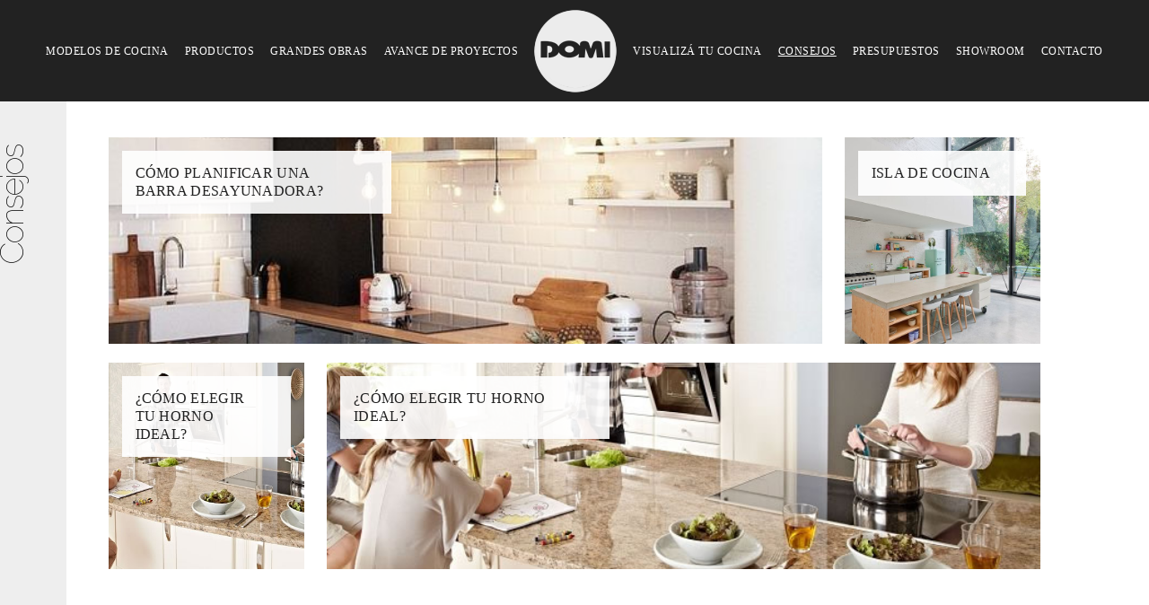

--- FILE ---
content_type: text/html; charset=UTF-8
request_url: http://domicocinas.com.ar/consejos/
body_size: 2395
content:
<!DOCTYPE html>
<html>
    <head>
        <title>Domi Cocinas  | Consejos</title>

        <meta charset="utf-8" />
        <meta name="viewport" content="width=device-width, initial-scale=1, user-scalable=no">

        <link rel="shortcut icon" type="image/jpeg" href="https://www.domicocinas.com.ar/uploads/logo.jpg"/>
        <meta property="og:image" content="http://domicocinas.com.ar/uploads/logo.jpg"/>
        <link rel="image_src" href="http://domicocinas.com.ar/uploads/logo.jpg" />
        <meta name="title" content="Domi Cocinas - Consejos" />
        <meta property="og:title" content="Domi Cocinas - Consejos" />
        <meta name="description" content="" />
        <meta property="og:description" content="" />
        <meta name="keywords" content="">

        <meta name="googlebot" content="all" />
        <meta name="distribution" content="Global"/>
        <meta name="classification" content="all" />
        <meta name="robots" content="INDEX, FOLLOW" />
        <meta http-equiv="pragma" content="no-cache" />
        <meta http-equiv="cache-control" content="no-cache" />
        <meta http-equiv="expires" content="Fri, 13 Jul 2001 00:00:01 GMT" />
        <meta name="language" content="es-AR" />
        <meta name="country" content="ARG" />

        <!-- CSS -->
        <link href="/styles/css/style.css" rel="stylesheet" />
        <link href="/styles/css/style_mobile.css" rel="stylesheet" media="all and (max-width: 1275px)">
        <link href="/styles/css/jquery.slider.css" rel="stylesheet" />
        <link href="/styles/css/jquery.magnific.css" rel="stylesheet" />
        <link href="/styles/css/jquery.lightbox.css" rel="stylesheet" />
        <link href="/styles/css/custom-fonts.css" rel="stylesheet" />

        <!-- JS -->
        <script src="https://code.jquery.com/jquery-1.8.2.min.js" type="text/javascript"></script>
        <script src="/scripts/libs/jquery.modernizr.custom.js" type="text/javascript"></script>
        <script src="/scripts/global.js" type="text/javascript"></script>
        <script src="/scripts/libs/jquery.ba-cond.min.js" type="text/javascript"></script>
        <script src="/scripts/libs/jquery.slitslider.js" type="text/javascript"></script>
        <script src="/scripts/libs/jquery.magnific.js" type="text/javascript"></script>
        <!--[if lt IE 9]><script async src="https://css3-mediaqueries-js.googlecode.com/svn/trunk/css3-mediaqueries.js"></script><![endif]-->

        <!-- FONTS -->
        <link href='https://fonts.googleapis.com/css?family=Open+Sans:300,400,600' rel='stylesheet' type='text/css'>
        <link href='https://fonts.googleapis.com/css?family=Montserrat:400,700' rel='stylesheet' type='text/css'>
        <link href='https://fonts.googleapis.com/css?family=Raleway:100,300,400' rel='stylesheet' type='text/css'>
        <link href='https://fonts.googleapis.com/css?family=Nunito:300,400,700' rel='stylesheet' type='text/css'>
        <link href='https://fonts.googleapis.com/css?family=Source+Sans+Pro:400,200,600,300' rel='stylesheet' type='text/css'>
        <!--<link href='https://allfont.net/allfont.css?fonts=montserrat-light' rel='stylesheet' type='text/css'>-->
        <link rel="stylesheet" href="https://maxcdn.bootstrapcdn.com/font-awesome/4.2.0/css/font-awesome.min.css" type="text/css">
    </head>
    <body class=" ">
        <header>
    <div class="inner ancho">
        <div class="header_mobile mobile">
            <a href="/" class="logo_mobile">Domi Cocinas</a>
            <a href="#" class="menu_mobile"><img src="/styles/img/iconos/menu.png" /></a>
            <div class="clear"></div>
        </div>

        <nav>
            <ul>
                <li class=""><a href="/modelos-de-cocina/">Modelos de Cocina</a></li>
                <li class=""><a href="/productos/">Productos</a></li>
                <li class=""><a href="/grandes-obras/">Grandes Obras</a></li>
                <li class=""><a href="/avance-de-proyectos/">Avance de Proyectos</a></li>
                <li class="logo">
                    <a href="/">Domi Cocinas</a>
                </li>
                <li class=""><a href="/visualiza-tu-cocina/">Visualizá tu Cocina</a></li>
                <li class="seleccionado"><a href="/consejos/">Consejos</a></li>
                <li class=""><a href="/presupuestos/">Presupuestos</a></li>
                <li class=""><a href="/showroom/">Showroom</a></li>
                <li class=""><a href="/contacto/">Contacto</a></li>
            </ul>
        </nav>
    </div>
</header>

<section class="titulo inner ancho">
    <div class="fondo_titulo"></div>
    <div class="titulo_container">
        <h1>Consejos</h1>
    </div>
</section>


        <section class="seccion consejosppal">
    <section class="inner">
        <section class="grilla dinamico">
                            <article class="titulo_pequeno titulo_mini_pequeno">
                  <a href="/consejos/id/1">
                    <div class="imagen" style="background-image: url('/uploads/consejos/1_1.jpg')">
                      <h2><span>Cómo planificar una barra desayunadora?</span></h2>
                      <div class="hover">
                         <p>Uno de los sectores de la cocina más añorado por nuestros clientes es el de la barra desayunadora. A la hora de planear tenemos que tener en cuenta:<br />
<br />
Cantidad de comensales. Cuantas sillas/ banquetas tenemos que considerar?<br />...</p>
                      </div>
                      </div>
                  </a>
                </article>
                            <article class="titulo_pequeno titulo_mini_pequeno">
                  <a href="/consejos/id/2">
                    <div class="imagen" style="background-image: url('/uploads/consejos/2_1.jpg')">
                      <h2><span>ISLA de cocina </span></h2>
                      <div class="hover">
                         <p>Una Isla en la cocina puede sumar superficie de mesada, guardado, lugar para sentarse y otras funcionalidades a su espacio. Las hay de distintos estilos y corresponde planificarla acorde a las necesidades especificas de cada hogar. <br />
<br />...</p>
                      </div>
                      </div>
                  </a>
                </article>
                            <article class="titulo_pequeno titulo_mini_pequeno">
                  <a href="/consejos/id/3">
                    <div class="imagen" style="background-image: url('/uploads/consejos/3_1.jpg')">
                      <h2><span>¿Cómo elegir tu horno ideal?</span></h2>
                      <div class="hover">
                         <p>Frentes en terminación laqueado alto brillo en todas sus caras, apertura sin manijas mediante perfiles horizontales enchapados en madera. Interiores en melamina blanca sobre MDF 18mm. Correderas con sistema de freno y puertas con amortiguadores....</p>
                      </div>
                      </div>
                  </a>
                </article>
                            <article class="titulo_pequeno titulo_mini_pequeno">
                  <a href="/consejos/id/4">
                    <div class="imagen" style="background-image: url('/uploads/consejos/4_1.jpg')">
                      <h2><span>¿Cómo elegir tu horno ideal?</span></h2>
                      <div class="hover">
                         <p>Frentes en terminación laqueado alto brillo en todas sus caras, apertura sin manijas mediante perfiles horizontales enchapados en madera. Interiores en melamina blanca sobre MDF 18mm. Correderas con sistema de freno y puertas con amortiguadores....</p>
                      </div>
                      </div>
                  </a>
                </article>
                    </section>
    </section>
</section>


        <footer >
    <div class="inner ancho">
        <section class="buscador">
            <form action="/productos/buscar/" class="buscador_productos" method="GET">
                <input type="text" />
            </form>
        </section>

        <section class="redes_sociales">
                            <a href="https://www.facebook.com/domicocinas/" target="_blank"><span class="fa fa-facebook"></span></a>
                            <a href="https://es.pinterest.com/domicocinas/" target="_blank"><span class="fa fa-pinterest"></span></a>
                            <a href="https://twitter.com/domicocinas?lang=es" target="_blank"><span class="fa fa-twitter"></span></a>
                            <a href="https://www.instagram.com/domicocinas/" target="_blank"><span class="fa fa-instagram"></span></a>
                    </section>

        <section class="contacto_datos">
            <p>
                Jose Antonio Cabrera 5802, CABA, Argentina.<br />
                4785-6641 / 4788-5852 / Whatsapp 11 2157 2485  - <a href="mailto:info@domicocinas.com.ar">info@domicocinas.com.ar</a>
            </p>
        </section>
    </div>
</footer>


        <script src="/scripts/libs/jquery.lightbox.js" type="text/javascript"></script>
        <script type="text/javascript" src="//s7.addthis.com/js/300/addthis_widget.js#pubid=ra-56cf75abf804ba58"></script>
    </body>
</html>


--- FILE ---
content_type: text/css
request_url: http://domicocinas.com.ar/styles/css/style.css
body_size: 4584
content:
::selection {
  background: rgba(34, 34, 34, 0.5);
  color: #fff;
}

*:focus {
  outline: none;
}

* {
  -webkit-box-sizing: border-box;
  -moz-box-sizing: border-box;
  box-sizing: border-box;
  margin: 0;
  padding: 0;
  list-style: none;
  outline: none;
  border: 0;
}

.center {
  text-align: center !important;
}

.tleft {
  text-align: left !important;
}

.tright {
  text-align: right;
}

.right {
  float: right;
}

.left {
  float: left;
}

.clear {
  clear: both;
}

.hide {
  display: none;
}

.light {
  font-weight: 300;
}

a {
  text-decoration: none;
  color: #000;
}
a:hover {
  text-decoration: underline;
}

input,
textarea {
  font-family: 'Myriad Pro';
}

div.columna21,
div.columna22 {
  width: 50%;
  float: left;
  padding-right: 35px;
}

div.columna22 {
  padding-right: 0px;
  padding-left: 35px;
}

div.columna43,
div.columna44 {
  width: 66%;
  float: left;
  padding-right: 20px;
}

div.columna44 {
  width: 33%;
  padding-right: 0px;
  padding-left: 20px;
}

.inner {
  width: 1160px;
  max-width: 100%;
  margin: 0 auto;
}
.inner.ancho {
  width: 1330px;
}
.inner.pequeno {
  width: 900px;
}
.inner.pequeno2 {
  width: 1000px;
}
.inner.padding {
  padding: 0 60px;
}

body {
  width: 100%;
  font-family: 'Montserrat';
  color: #1F1F1F;
  background: #fff;
  font-size: 14px;
}
body.inicio {
  background: #eee;
}
body.sin_titulo section.titulo {
  display: none;
}

header {
  background: #222;
  position: fixed;
  z-index: 99999;
  left: 0;
  right: 0;
}
header .header_mobile {
  display: none;
}
header nav {
  padding: 10px 0;
}
header nav ul {
  line-height: 92px;
  text-align: center;
}
header nav ul li {
  display: inline-block;
  padding: 0 7px;
  font-size: 12px;
  letter-spacing: 0.5px;
  font-family: 'Montserrat Light';
  text-transform: uppercase;
}
header nav ul li a {
  color: #fff;
}
header nav ul li.seleccionado {
  text-decoration: underline;
}
header nav ul li.logo a {
  display: block;
  width: 92px;
  height: 92px;
  background: url("/uploads/logo.jpg") no-repeat center;
  text-indent: -9999px;
}

section.titulo {
  position: relative;
  padding-top: 142px;
}
section.titulo div.fondo_titulo {
  width: 114px;
  height: 100%;
  background: #eee;
  position: fixed;
  top: 0;
  margin-left: -40px;
}
section.titulo div.titulo_container {
  position: relative;
}
section.titulo div.titulo_container h1 {
  font-size: 36px;
  font-family: 'Raleway';
  font-weight: 100;
  letter-spacing: -2.2px;
  text-transform: lowercase;
  color: #000;
  -webkit-transform: rotate(-90deg);
  -moz-transform: rotate(-90deg);
  transform: rotate(-90deg);
  text-align: right;
  transform-origin: 0 0;
  width: 500px;
  position: absolute;
  left: -8px;
  top: 520px;
}
section.titulo div.titulo_container h1::first-letter {
  text-transform: uppercase;
}

section.seccion {
  min-height: 250px;
  padding-bottom: 50px;
}
section.seccion h2 {
  position: relative;
  z-index: 1;
  font-family: 'Raleway';
  font-weight: 400;
  color: #545454;
  letter-spacing: .3px;
  font-size: 13px;
  margin-bottom: 20px;
}
section.seccion h3 {
  font-family: 'Raleway';
  font-weight: 300;
  color: #777;
  letter-spacing: -1px;
  font-size: 24px;
  margin-bottom: 20px;
}
section.seccion input[type=submit] {
  background: #222;
  color: #ddd;
  border: 0;
  outline: 0;
  padding: 15px 35px;
  letter-spacing: 1px;
  font-size: 14px;
}
section.seccion p {
  font-family: 'Myriad Pro';
  font-size: 16px;
  letter-spacing: .3px;
  line-height: 1.4em;
  color: #444;
  text-align: justify;
}
section.seccion p.intro {
  font-size: 14px;
  color: #333;
  width: 61%;
  margin: 0 auto;
}
section.seccion div.flechas {
  height: 380px;
  position: absolute;
  z-index: 0;
}
section.seccion div.flechas a {
  display: inline-block;
  width: 9px;
  height: 23px;
  background: no-repeat center;
  position: absolute;
  top: 60%;
}
section.seccion div.flechas a.anterior {
  background-image: url("/styles/img/iconos/flecha_anterior.png");
  left: 0;
}
section.seccion div.flechas a.siguiente {
  background-image: url("/styles/img/iconos/flecha_siguiente.png");
  right: 0;
}
section.seccion div.mini_flechas {
  text-align: center;
}
section.seccion div.mini_flechas a {
  display: inline-block;
  width: 9px;
  height: 23px;
  background: no-repeat center;
  margin: 10px;
}
section.seccion div.mini_flechas a.disabled {
  opacity: .3;
  pointer-events: none;
}
section.seccion div.mini_flechas a.anterior {
  background-image: url("/styles/img/iconos/flecha_anterior.png");
  left: 0;
}
section.seccion div.mini_flechas a.siguiente {
  background-image: url("/styles/img/iconos/flecha_siguiente.png");
  right: 0;
}
section.seccion div.imagen {
  -webkit-background-size: cover;
  -moz-background-size: cover;
  -o-background-size: cover;
  background-size: cover;
  background-position: center;
  position: relative;
}
section.seccion div.imagen a.ver_mas {
  width: 42px;
  height: 42px;
  position: absolute;
  right: 0;
  bottom: 0;
  background: url("/styles/img/iconos/mas.jpg");
}
section.seccion a.boton {
  display: inline-block;
  background: #000;
  border: 1px solid #000;
  color: #fff;
  font-size: 15px;
  text-transform: uppercase;
  padding: 10px 15px;
  font-weight: 400;
  letter-spacing: .5px;
  font-family: 'Raleway';
  max-width: 48%;
  margin: 0 0.5%;
  height: 55px;
  vertical-align: top;
  text-align: center;
  line-height: 35px;
}
section.seccion a.boton.blanco {
  background: #fff;
  padding: 10px 25px;
  color: #000;
}
section.seccion a.boton.doble {
  line-height: 1.15em;
}
section.seccion a.boton.full {
  margin: 0;
  width: 100%;
  max-width: 100%;
}
section.seccion div.imagen-container {
  display: inline-block;
  width: 380px;
  margin-right: 20px;
}
section.seccion div.imagen-container div.imagen {
  width: 380px;
  height: 380px;
}
section.seccion div.imagen-container div.otras_imagenes,
section.seccion div.imagen-container div.colores {
  text-align: center;
  margin-top: 15px;
}
section.seccion div.imagen-container div.otras_imagenes img,
section.seccion div.imagen-container div.otras_imagenes article,
section.seccion div.imagen-container div.colores img,
section.seccion div.imagen-container div.colores article {
  display: inline-block;
  width: 54px;
  height: 54px;
  margin: 0 3px;
}
section.seccion div.datos {
  vertical-align: top;
  display: inline-block;
  position: relative;
}
section.seccion div.datos h3 {
  font-family: 'Raleway';
  font-weight: 100;
  color: #202020;
  font-size: 36px;
  letter-spacing: -1px;
  margin-bottom: 5px;
}
section.seccion div.datos h4 {
  color: #666;
  font-size: 15px;
  font-weight: 100;
  font-family: 'Montserrat Light';
  margin-bottom: 20px;
}
section.seccion div.datos p {
  color: #555;
  font-size: 14px;
}
section.seccion div.datos div.botones {
  text-align: center;
  position: absolute;
  bottom: 0;
  left: 0;
  right: 0;
}
section.seccion aside {
  width: 310px;
  padding: 20px;
  background: #eee;
  float: right;
}
section.seccion aside h3 {
  margin-bottom: 35px;
}
section.seccion aside article {
  margin: 20px 0;
}
section.seccion aside article a {
  display: block;
}
section.seccion aside article a:hover {
  text-decoration: none;
}
section.seccion aside article div.imagen {
  height: 90px;
  width: 90px;
  margin-right: 20px;
  display: inline-block;
  vertical-align: middle;
}
section.seccion aside article h2 {
  font-size: 14px;
  color: #212121;
  margin: 0;
  vertical-align: middle;
  display: inline-block;
}
section.seccion section.grilla_simple {
  text-align: center;
  margin-bottom: 10px;
}
section.seccion section.grilla_simple article {
  width: 47%;
  display: inline-block;
  margin: 2% 1.2%;
}
section.seccion section.grilla_simple article h2 {
  font-size: 20px;
  text-align: left;
  color: #1f1f1f;
}
section.seccion section.grilla_simple article div.imagen {
  width: 270px;
  height: 160px;
  display: inline-block;
  vertical-align: top;
}
section.seccion section.grilla_simple article p {
  display: inline-block;
  vertical-align: top;
  height: 160px;
  width: 250px;
  margin-right: 13px;
  text-align: left;
  font-size: 14px;
  letter-spacing: 0.5px;
}
section.seccion section.grilla {
  text-align: center;
  margin-bottom: 10px;
}
section.seccion section.grilla.dinamico {
  text-align: left;
  padding: 0 50px;
}
section.seccion section.grilla.dinamico article {
  width: 20.6%;
}
section.seccion section.grilla.dinamico article:nth-child(4n), section.seccion section.grilla.dinamico article:nth-child(4n+1) {
  width: 75%;
}
section.seccion section.grilla.dinamico article div.imagen {
  height: 230px;
}
section.seccion section.grilla.dinamico article div.imagen h2 {
  width: 125px;
}
section.seccion section.grilla.hover_titulo article div.imagen:hover h2 {
  background: rgba(255, 255, 255, 0.7);
  left: 0;
  right: 0;
  top: 0;
  bottom: 0;
  padding: 30px;
  padding-right: 60px;
  width: auto;
}
section.seccion section.grilla article {
  vertical-align: top;
  display: inline-block;
  margin: 1% 1%;
  color: #333;
  text-align: center;
}
section.seccion section.grilla article.titulo_centrado div.imagen h2 {
  top: 60px;
  bottom: 60px;
  left: 180px;
  right: 180px;
  text-align: center;
  padding: 0 !important;
  line-height: 110px;
  font-size: 16px;
  letter-spacing: 1px;
  display: flex;
  justify-content: center;
}
section.seccion section.grilla article.titulo_centrado div.imagen h2 span {
  text-align: center;
  align-self: center;
}
section.seccion section.grilla article.titulo_texto_centrado div.imagen h2 {
  text-align: center;
  display: flex;
  justify-content: center;
  padding-right: 15px !important;
}
section.seccion section.grilla article.titulo_texto_centrado div.imagen h2 span {
  text-align: center;
  align-self: center;
}
section.seccion section.grilla article.titulo_pequeno div.imagen h2 {
  word-break: break-all;
  right: 45%;
  bottom: 100px;
  font-size: 16px;
  padding-right: 40px;
  line-height: 1.3em;
}
section.seccion section.grilla article.titulo_mini_pequeno div.imagen h2 {
  word-break: normal;
  right: 70%;
}
section.seccion section.grilla article.columna12 {
  width: 475px;
}
section.seccion section.grilla article.columna12 div.imagen {
  height: 230px;
}
section.seccion section.grilla article.columna13 {
  width: 310px;
}
section.seccion section.grilla article.columna13 div.imagen {
  height: 310px;
}
section.seccion section.grilla article.columna14 {
  width: 230px;
}
section.seccion section.grilla article.columna14 div.imagen {
  height: 230px;
}
section.seccion section.grilla article a {
  display: block;
}
section.seccion section.grilla article a:hover {
  text-decoration: none;
}
section.seccion section.grilla article div.imagen {
  width: 100%;
  height: 310px;
  position: relative;
}
section.seccion section.grilla article div.imagen div.hover {
  position: absolute;
  z-index: 3;
  top: 0;
  left: 0;
  right: 0;
  bottom: 0;
  opacity: 0;
  background: #fff;
  -moz-transition: all 0.5s ease-in-out;
  -o-transition: all 0.5s ease-in-out;
  -webkit-transition: all 0.5s ease-in-out;
  -ms-transition: all 0.5s ease-in-out;
  transition: all 0.5s ease-in-out;
  font-size: 52px;
  color: #202020;
  font-family: 'Myriad Pro';
  line-height: 220px;
}
section.seccion section.grilla article div.imagen div.hover:hover {
  opacity: .85;
}
section.seccion section.grilla article div.imagen h2 {
  position: absolute;
  left: 15px;
  top: 15px;
  right: 15px;
  bottom: 100px;
  font-size: 22px;
  color: #202020;
  text-transform: uppercase;
  line-height: 1.5em;
  font-family: 'Montserrat Light';
  font-weight: 100;
  text-align: left;
  padding: 15px;
  padding-right: 45px;
  margin: 0;
  background: rgba(255, 255, 255, 0.9);
  -moz-transition: all 0.5s ease-in-out;
  -o-transition: all 0.5s ease-in-out;
  -webkit-transition: all 0.5s ease-in-out;
  -ms-transition: all 0.5s ease-in-out;
  transition: all 0.5s ease-in-out;
}

section.principal {
  padding-top: 112px !important;
  padding-bottom: 160px !important;
}
section.principal div#slider {
  position: relative;
  overflow: hidden;
  height: 700px;
}
section.principal div#slider .nav-dots span {
  width: 14px;
  height: 14px;
  margin: 0 10px;
  background: rgba(238, 238, 238, 0.7);
}
section.principal div#slider .nav-dots span.nav-dot-current {
  background: #eee;
}
section.principal section.grilla {
  margin-top: 130px;
}
section.principal section.tips {
  margin-top: 150px;
}
section.principal section.tips article {
  display: inline-block;
  vertical-align: top;
  width: 310px;
  margin: 3% 1%;
}
section.principal section.tips article img {
  vertical-align: middle;
  width: 75px;
  height: 75px;
  margin-right: 40px;
}
section.principal section.tips article p {
  text-align: left;
  vertical-align: middle;
  display: inline-block;
  width: 155px;
}
section.principal div.linea {
  width: 415px;
  height: 1px;
  background: #999;
  margin: 20px auto;
}
section.principal section.formularios {
  margin-top: 50px;
}
section.principal section.formularios p {
  width: 80%;
}
section.principal section.formularios input[type=text],
section.principal section.formularios input[type=email] {
  border: 1px solid #111;
  outline: 0;
  width: 49%;
  padding: 13px 15px;
  letter-spacing: 0.5px;
  margin-right: 1.1%;
  margin-top: 5px;
}
section.principal section.formularios input[type=text].last,
section.principal section.formularios input[type=email].last {
  margin-right: 0;
}
section.principal section.formularios input[type=email] {
  width: 100%;
  margin-right: 0;
}
section.principal section.formularios input[type=submit] {
  margin-top: 15px;
  text-transform: uppercase;
}

section.modelos_de_cocina div.imagen-container {
  width: 870px !important;
}

section.modelos_de_cocina div.imagen-container div.imagen {
  width: 870px !important;
  height: 370px;
  position: relative;
}
section.modelos_de_cocina div.imagen-container div.imagen a.punto {
  display: block;
  position: absolute;
  width: 300px;
}
section.modelos_de_cocina div.imagen-container div.imagen a.punto div.imagen {
  -moz-transition: all 0.2s ease-in-out;
  -o-transition: all 0.2s ease-in-out;
  -webkit-transition: all 0.2s ease-in-out;
  -ms-transition: all 0.2s ease-in-out;
  transition: all 0.2s ease-in-out;
  opacity: 0;
  z-index: -1;
  position: absolute;
  margin-left: 15px;
  margin-top: 15px;
  width: 200px !important;
  height: 200px;
  border: 1px solid #ddd;
}
section.modelos_de_cocina div.imagen-container div.imagen a.punto div.circulo {
  -moz-transition: all 0.2s ease-in-out;
  -o-transition: all 0.2s ease-in-out;
  -webkit-transition: all 0.2s ease-in-out;
  -ms-transition: all 0.2s ease-in-out;
  transition: all 0.2s ease-in-out;
  background: #fff;
  border: 2px solid #000;
  width: 11px;
  height: 11px;
  cursor: pointer;
  -moz-border-radius: 100%;
  -webkit-border-radius: 100%;
  border-radius: 100%;
  z-index: 2;
  position: relative;
}
section.modelos_de_cocina div.imagen-container div.imagen a.punto div.circulo:hover {
  -webkit-transform: scale(1.2);
  -moz-transform: scale(1.2);
  transform: scale(1.2);
}
section.modelos_de_cocina div.imagen-container div.imagen a.punto div.circulo:hover + div.imagen {
  opacity: 1;
  z-index: 5;
}
section.modelos_de_cocina div.datos {
  width: 260px;
  height: 370px;
}
section.modelos_de_cocina section.productos {
  background: #eee;
  margin-top: 20px;
}
section.modelos_de_cocina section.productos article {
  width: 260px;
  display: inline-block;
  vertical-align: top;
  margin: 10px;
}
section.modelos_de_cocina section.productos article a {
  display: block;
}
section.modelos_de_cocina section.productos article a:hover {
  text-decoration: none;
}
section.modelos_de_cocina section.productos article div.imagen {
  height: 120px;
  width: 120px;
  margin-right: 20px;
  display: inline-block;
  vertical-align: middle;
}
section.modelos_de_cocina section.productos article h2 {
  font-size: 14px;
  width: 110px;
  color: #212121;
  margin: 0;
  vertical-align: middle;
  display: inline-block;
}

section.presupuestos section.pasos {
  margin-top: 50px;
  text-align: center;
}
section.presupuestos section.pasos article {
  display: inline-block;
  vertical-align: top;
  width: 150px;
  margin: 0 120px;
  opacity: .2;
  -moz-transition: all 0.3s ease-in-out;
  -o-transition: all 0.3s ease-in-out;
  -webkit-transition: all 0.3s ease-in-out;
  -ms-transition: all 0.3s ease-in-out;
  transition: all 0.3s ease-in-out;
}
section.presupuestos section.pasos article:hover, section.presupuestos section.pasos article.activo {
  opacity: 1;
}
section.presupuestos section.pasos article a {
  display: block;
}
section.presupuestos section.pasos article a:hover {
  text-decoration: none;
}
section.presupuestos section.pasos article a:hover div.punto {
  background: #222;
}
section.presupuestos section.pasos article a:hover h3 {
  border-bottom-color: #333;
}
section.presupuestos section.pasos article div.punto {
  margin: 0 auto;
  width: 75px;
  height: 75px;
  background: #111;
  border-radius: 50%;
  color: #fff;
  line-height: 70px;
  font-family: 'Source Sans Pro';
  font-size: 38px;
  font-weight: 100;
  text-align: center;
  -moz-transition: all 0.3s ease-in-out;
  -o-transition: all 0.3s ease-in-out;
  -webkit-transition: all 0.3s ease-in-out;
  -ms-transition: all 0.3s ease-in-out;
  transition: all 0.3s ease-in-out;
}
section.presupuestos section.pasos article h3 {
  -moz-transition: all 0.3s ease-in-out;
  -o-transition: all 0.3s ease-in-out;
  -webkit-transition: all 0.3s ease-in-out;
  -ms-transition: all 0.3s ease-in-out;
  transition: all 0.3s ease-in-out;
  display: inline-block;
  margin-top: 25px;
  font-size: 21px;
  font-weight: 400;
  color: #5E5E5E;
  letter-spacing: -.5px;
  border-bottom: 1px solid transparent;
}
section.presupuestos section.formularios {
  margin-top: 30px;
}
section.presupuestos section.formularios form div.input {
  display: inline-block;
  vertical-align: top;
  width: 48.5%;
  margin-right: 1%;
  margin-bottom: 25px;
  text-align: right;
}
section.presupuestos section.formularios form div.input:nth-child(2) {
  margin-right: 0;
}
section.presupuestos section.formularios form label {
  text-align: right;
  width: 160px;
  display: inline-block;
  margin-right: 10px;
  vertical-align: top;
  line-height: 30px;
}
section.presupuestos section.formularios form input[type=text],
section.presupuestos section.formularios form input[type=email],
section.presupuestos section.formularios form input[type=file],
section.presupuestos section.formularios form textarea {
  max-width: 380px;
  width: 380px;
  border: 1px solid #eee;
  background: transparent;
  padding: 5px 8px;
  font-size: 13px;
  font-family: 'Open Sans';
  margin-bottom: 5px;
  float: right;
}
section.presupuestos section.formularios form a.add_file {
  display: inline-block;
  font-size: 14px;
  margin-top: 4px;
  text-decoration: underline;
  font-weight: 100;
  font-family: 'Open Sans';
}
section.presupuestos section.formularios form div.add_file_container {
  display: none;
}
section.presupuestos section.formularios form div.files_content {
  width: 380px;
  display: inline-block;
}
section.presupuestos section.formularios form a.anterior {
  margin-right: 10px;
  border-bottom: 1px solid #000;
  -moz-transition: all 0.5s ease-in-out;
  -o-transition: all 0.5s ease-in-out;
  -webkit-transition: all 0.5s ease-in-out;
  -ms-transition: all 0.5s ease-in-out;
  transition: all 0.5s ease-in-out;
}
section.presupuestos section.formularios form a.anterior:hover {
  text-decoration: none;
  border-bottom-color: #666;
}
section.presupuestos section.formularios form a.submit {
  margin-top: 20px;
  padding: 14px 60px;
  border: 0;
  cursor: pointer;
  background: #222;
  color: #fff;
  display: inline-block;
  text-align: center;
  font-size: 15px;
  font-weight: 300;
  font-family: 'Source Sans Pro';
}
section.presupuestos section.formularios article {
  display: none;
}

section.grandes_obras div.imagen {
  width: 380px;
  height: 380px;
}
section.grandes_obras div.datos {
  width: 480px;
  height: 380px;
}
section.grandes_obras a.boton {
  padding-left: 100px !important;
  padding-right: 100px !important;
}

section.consejos {
  padding-top: 20px;
}
section.consejos h3 {
  font-weight: 400;
  font-size: 22px;
  color: #1f1f1f;
  margin-bottom: 30px;
}
section.consejos div.otras_imagenes img {
  width: 160px !important;
  height: 90px !important;
  margin: 3px !important;
}
section.consejos div.imagen-container {
  width: 600px !important;
}
section.consejos div.imagen-container div.imagen {
  width: 600px !important;
}
section.consejos div.datos {
  display: inline-block;
  width: 510px;
  height: 380px;
  margin-right: 25px;
}

section.visualiza_tu_cocina div.imagen-container {
  margin-right: 30px;
  width: 750px;
}

section.visualiza_tu_cocina div.imagen-container div.imagen {
  width: 750px;
  height: 360px;
}

section.visualiza_tu_cocina div.datos {
  width: 255px;
  height: 360px;
}
section.visualiza_tu_cocina a.close {
  position: absolute;
  right: 0;
  top: 0;
  font-size: 20px;
}
section.visualiza_tu_cocina a.boton {
  padding-left: 0 !important;
  padding-right: 0 !important;
}
section.visualiza_tu_cocina section.grilla {
  margin-top: 20px;
}

section.avance_de_proyectos div.imagen {
  display: inline-block;
  width: 580px;
  height: 520px;
}
section.avance_de_proyectos div.datos {
  margin-left: 30px;
  width: 500px;
  height: 520px;
  position: relative;
}
section.avance_de_proyectos div.datos div.inferior {
  position: absolute;
  bottom: 0;
}
section.avance_de_proyectos div.datos div.inferior div.otras_imagenes img {
  width: 150px;
  height: 100px;
  margin: 5px;
}

section.productos div.imagen {
  width: 380px;
  height: 380px;
}
section.productos div.datos {
  width: 430px;
  height: 380px;
}

section.showroom {
  padding-top: 112px !important;
  padding-bottom: 112px !important;
}
section.showroom div#slider {
  position: absolute;
  overflow: auto;
  top: 112px;
  bottom: 0;
  height: auto;
}
section.showroom div#slider .nav-dots {
  bottom: 100px;
}
section.showroom div#slider .nav-dots span {
  width: 14px;
  height: 14px;
  margin: 0 10px;
  background: rgba(238, 238, 238, 0.7);
}
section.showroom div#slider .nav-dots span.nav-dot-current {
  background: #eee;
}
section.showroom div#slider div.inner {
  position: relative;
  height: 100%;
}
section.showroom div#slider div.inner div.slider-titulo {
  position: absolute;
  left: 0;
  right: 0;
  bottom: 160px;
  background: rgba(255, 255, 255, 0.9);
  padding: 45px 50px;
}
section.showroom div#slider div.inner div.slider-titulo h1 {
  font-size: 42px;
  font-family: 'Raleway';
  font-weight: 100;
  letter-spacing: -2px;
  margin-bottom: 15px;
}
section.showroom div#slider div.inner div.slider-titulo p {
  font-size: 13px;
  color: #212121;
  line-height: 1.7em;
  font-weight: 100;
  font-family: 'Montserrat Light';
}

section.contacto {
  padding-top: 150px;
}
section.contacto div.mapa-container {
  width: 470px;
  display: inline-block;
}
section.contacto div.mapa-container iframe.mapa {
  width: 470px;
  height: 365px;
}
section.contacto div.mapa-container p {
  width: 280px;
  font-size: 14px;
  letter-spacing: .2px;
  font-weight: 100;
  font-family: 'Nunito';
  color: #333;
  margin-top: 30px;
  line-height: 1.6em;
}
section.contacto div.mapa-container p span.titulo {
  display: block;
  text-transform: uppercase;
  font-weight: 400;
  font-size: 15px;
  letter-spacing: .5px;
}
section.contacto div.mapa-container p span.direccion {
  display: block;
  border-bottom: 1px solid #666;
  margin-bottom: 10px;
  padding-bottom: 10px;
}
section.contacto div.datos {
  width: 700px;
  margin-left: 30px;
}
section.contacto div.datos h3 {
  font-size: 40px;
}
section.contacto div.datos p {
  width: 80%;
  letter-spacing: 0.5px;
  margin-top: 10px;
}
section.contacto form {
  margin-top: 30px;
}
section.contacto form input[type=text],
section.contacto form input[type=email] {
  width: 48.7%;
  display: inline-block;
  margin-right: 1%;
}
section.contacto form input[type=text]:nth-child(even),
section.contacto form input[type=email]:nth-child(even) {
  margin-left: 1%;
  margin-right: 0;
}
section.contacto form input[type=text],
section.contacto form input[type=email],
section.contacto form textarea {
  font-size: 14px;
  font-weight: 300;
  padding: 15px;
  border: 1px solid #ccc;
  margin-bottom: 20px;
}
section.contacto form textarea {
  width: 100%;
}
section.contacto form input[type=submit] {
  background: #fff;
  color: #000;
  border: 1px solid #000;
  padding: 15px 25px;
  text-transform: uppercase;
}
section.contacto form div.submit {
  text-align: right;
}
section.contacto form div.submit div.terminos {
  display: inline-block;
  vertical-align: top;
  margin-right: 20px;
}
section.contacto form div.submit div.terminos label {
  margin-left: 2px;
  color: #555;
}
section.contacto form div.submit div.terminos label a {
  color: #999;
  text-decoration: none;
}
section.contacto form div.submit input[type=submit] {
  display: inline-block;
  vertical-align: top;
  margin-top: 20px;
}

footer {
  background: #222;
  color: #ddd;
  padding: 15px 0;
  position: relative;
  z-index: 9999;
}
footer.home {
  position: fixed;
  left: 0;
  right: 0;
  bottom: 0;
}
footer section {
  display: inline-block;
  vertical-align: middle;
}
footer section.buscador {
  width: 20%;
}
footer section.redes_sociales {
  padding-left: 10%;
  width: 50%;
}
footer section.contacto_datos {
  width: 28%;
}
footer section.buscador form input {
  background: #eeeeee url("/styles/img/iconos/buscador_mini.png") no-repeat 93% center;
  width: 210px;
  height: 29px;
  outline: 0;
  border: 0;
  padding: 5px 8px;
  padding-right: 35px;
  cursor: pointer;
}
footer section.redes_sociales {
  text-align: center;
}
footer section.redes_sociales a {
  display: inline-block;
  margin: 0 6px;
  -moz-border-radius: 50%;
  -webkit-border-radius: 50%;
  border-radius: 50%;
  border-radius: 50%;
  width: 35px;
  height: 35px;
  background: #eee;
}
footer section.redes_sociales a span {
  line-height: 36px;
  text-align: center;
  color: #222;
  font-size: 20px;
  width: 20px;
  height: 20px;
}
footer section.contacto_datos p {
  color: #ddd;
  font-size: 15px;
  letter-spacing: .2px;
  font-weight: 300;
  font-family: 'Nunito';
}
footer section.contacto_datos p a {
  color: #bbb;
}
/*2022*/
section.seccion {
    min-height: calc(100vh - 232px);
}
section.contacto.seccion {
    min-height: calc(100vh - 90px);
}

section.seccion:after {
    display: block;
    content: '';
    float: none;
    clear: both;
}
section.seccion section.grilla article.titulo_centrado div.imagen h2 span {
    max-width: 115px;
    max-height: 110px;
    line-height: 30px;
    letter-spacing: 0;
}
section.seccion section.grilla.hover_titulo article div.imagen:hover h2 {
    padding-right: 40px;
    word-break: break-word;
}
.modelos_de_cocina div.datos div.botones {
    position: relative !important;
    margin: 15px 0 0;
}
section.consejosppal section.grilla article.titulo_mini_pequeno div.imagen h2 {
position:relative;
    width:auto; height: auto;
    top:initial;left:initial;right: initial; bottom:initial;display: inline-block;max-width: 300px;}
section.consejosppal div.imagen{box-sizing:border-box;padding: 15px;text-align: left;}

.consejosppal .hover {
    padding: 30px 60px 30px 30px;
}


--- FILE ---
content_type: text/css
request_url: http://domicocinas.com.ar/styles/css/custom-fonts.css
body_size: 286
content:
@font-face {
    font-family: 'Montserrat Light';
    font-style: normal;
      font-weight: 400;
    src: local('Montserrat Light'), local('Montserrat-Light'),
        url(https://allfont.net/cache/fonts/montserrat-light_d508f4bcd80b35f5ab68ae7d0e466277.woff) format('woff'),
        url(https://allfont.net/cache/fonts/montserrat-light_d508f4bcd80b35f5ab68ae7d0e466277.ttf) format('truetype');
}

@font-face {
font-family: 'Myriad Pro';
font-style: normal;
font-weight: normal;
src: local('Myriad Pro'), local('Myriad-Pro'),
  url('https://www.domicocinas.com.ar/styles/css/Myriad-Pro.woff') format('woff'),
  url('https://www.domicocinas.com.ar/styles/css/Myriad-Pro.ttf') format('truetype');
}


--- FILE ---
content_type: text/css
request_url: http://domicocinas.com.ar/styles/css/style_mobile.css
body_size: 1390
content:
body {
  max-width: 100%;
  margin: 0;
  padding: 0;
}

a:hover {
  text-decoration: none;
}

.right,
.left {
  float: none;
}

.tright {
  text-align: center !important;
}

.inner {
  padding: 0 10px;
}

header {
  height: auto !important;
  position: static !important;
  background: #222 !important;
  z-index: 999;
}
header .header_mobile {
  display: block;
  padding: 15px;
}
header .header_mobile a.logo_mobile {
  display: block;
  width: 92px;
  height: 92px;
  background: url("/uploads/logo.jpg") no-repeat center;
  text-indent: -9999px;
  float: left;
}
header .header_mobile a.menu_mobile {
  float: right;
  position: relative;
  top: 23px;
}
header nav {
  width: 100%;
  padding: 0;
  display: none;
}
header nav > ul {
  padding: 5px;
  line-height: 30px;
}
header nav > ul > li {
  display: block !important;
  margin: 8px !important;
}
header nav > ul > li > a {
  padding: 4px !important;
  display: block;
  text-align: center;
  border: 0;
  margin: 0 auto;
}
header nav > ul > li > a:hover {
  color: #fff !important;
  background-color: none !important;
}
header nav > ul > li.logo {
  display: none !important;
}
header nav > ul > li.seleccionado {
  background: #222;
}

section.titulo {
  display: none;
}

div.columna21,
div.columna22 {
  width: 100% !important;
  padding: 0 !important;
  margin: 0 !important;
}

section.seccion {
  text-align: center;
  padding-top: 30px !important;
}
section.seccion * {
  max-width: 100%;
  float: none !important;
}
section.seccion div.imagen,
section.seccion div.imagen-container,
section.seccion div.datos {
  width: 90% !important;
  text-align: center !important;
  margin: 10px auto !important;
}
section.seccion div.datos {
  height: auto !important;
}
section.seccion div.datos div.botones,
section.seccion div.datos div.inferior {
  position: static;
  text-align: center !important;
  margin-top: 20px;
}
section.seccion a.boton {
  line-height: 35px !important;
  height: auto !important;
}

section.principal {
  padding-top: 0 !important;
}
section.principal section.grilla,
section.principal section.tips {
  margin-top: 30px !important;
}
section.principal section.formularios input {
  width: 100% !important;
  display: block !important;
}
section.principal section.formularios div.columna22 {
  margin-top: 30px !important;
}

section.showroom {
  padding: 0 !important;
}
section.showroom div#slider {
  position: relative !important;
  height: 650px !important;
  top: 0 !important;
}
section.showroom div#slider .nav-dots {
  bottom: 20px !important;
}
section.showroom div#slider div.slider-titulo {
  width: 95%;
  margin: 0 auto;
  padding: 10px 15px !important;
  margin-top: 20px;
  bottom: 90px !important;
}
section.showroom div#slider div.slider-titulo h1 {
  font-size: 28px;
}

section.presupuestos section.pasos {
  text-align: center;
}
section.presupuestos section.pasos article {
  display: block;
  margin: 0 auto;
}
section.presupuestos section.formularios {
  margin-top: 30px;
}
section.presupuestos section.formularios form div.input {
  width: 100% !important;
  margin-right: 0 !important;
}
section.presupuestos section.formularios form label {
  width: 100% !important;
  display: block;
  margin-right: 0 !important;
  text-align: center !important;
}
section.presupuestos section.formularios form input[type=text],
section.presupuestos section.formularios form input[type=email],
section.presupuestos section.formularios form input[type=file],
section.presupuestos section.formularios form textarea,
section.presupuestos section.formularios form div.files_content {
  max-width: 100% !important;
  width: 100% !important;
}
section.presupuestos section.formularios form a.anterior {
  display: block;
  border-bottom: 0;
}

aside,
.tips,
.datos,
.grilla,
.grilla_simple {
  width: 70% !important;
  float: none !important;
  border: 0 !important;
  margin-right: auto !important;
  margin-left: auto !important;
  text-align: center !important;
}
aside article,
.tips article,
.datos article,
.grilla article,
.grilla_simple article {
  width: 100% !important;
  margin: 10px 0 !important;
  margin-bottom: 20px !important;
  border: 0 !important;
}
aside article div.imagen,
aside article p,
.tips article div.imagen,
.tips article p,
.datos article div.imagen,
.datos article p,
.grilla article div.imagen,
.grilla article p,
.grilla_simple article div.imagen,
.grilla_simple article p {
  width: 100% !important;
}
aside article p,
aside article img,
.tips article p,
.tips article img,
.datos article p,
.datos article img,
.grilla article p,
.grilla article img,
.grilla_simple article p,
.grilla_simple article img {
  margin: 0 !important;
}
aside article p,
.tips article p,
.datos article p,
.grilla article p,
.grilla_simple article p {
  text-align: center !important;
  height: auto !important;
}

.grilla {
  padding: 0 !important;
}
.grilla h2 {
  font-size: 17px !important;
}
.grilla article.titulo_centrado div.imagen h2 {
  top: 20px !important;
  bottom: 20px !important;
  left: 20px !important;
  right: 20px !important;
}

section.contacto div.mapa-container {
  width: 90%;
  margin: 0 auto;
  text-align: center;
  margin-bottom: 30px;
}
section.contacto div.mapa-container p {
  margin: 0 auto;
  text-align: center;
}
section.contacto form input[type=text],
section.contacto form input[type=email],
section.contacto form textarea {
  width: 100%;
  display: inline-block;
  margin-right: 0% !important;
  margin-left: 0% !important;
}
section.contacto form div.submit {
  text-align: center;
}
section.contacto form input[type=submit] {
  width: 100%;
  margin-top: 20px;
}

footer {
  padding-top: 30px;
  text-align: center;
  position: static !important;
}
footer section {
  text-align: center !important;
  border: 0 !important;
  margin: 30px 0;
  padding: 0 !important;
  display: block;
  width: 100% !important;
}
footer section.contacto ul {
  margin: 0 !important;
  margin-bottom: 30px !important;
  width: 100% !important;
  display: block !important;
}
@media only screen and (max-width: 768px){
  header .header_mobile a.logo_mobile {width: 60px; height: 60px; background-size: cover;}
 .menu_mobile img {max-width: 30px;  height: auto;}
  header nav > ul > li {margin: 3px !important;}
  header .inner {padding: 0 10px;}
  .inner {padding: 0 30px;}
  section.principal section.grilla, section.principal section.tips{width: 100% !important;}
  .tips article{width:48% !important;}
  .tips article:nth-child(odd){margin-right: 3% !important;}
  footer section.buscador form input {width: 100%;}
}


--- FILE ---
content_type: application/javascript
request_url: http://domicocinas.com.ar/scripts/global.js
body_size: 944
content:
$(function() {
    // SLIDER
    (function() {
        var $nav = $( '#nav-dots > span' ),
            slitslider = $( '#slider' ).slitslider( {
                autoplay: true,
                interval: 6000,
                onBeforeChange : function( slide, pos ) {
                    $nav.removeClass( 'nav-dot-current' );
                    $nav.eq( pos ).addClass( 'nav-dot-current' );
                }
            }),
            init = function() {
                initEvents();
            },
            initEvents = function() {
                $nav.each( function( i ) {
                    $( this ).on( 'click', function( event ) {
                        var $dot = $( this );
                        if( !slitslider.isActive() ) {
                            $nav.removeClass( 'nav-dot-current' );
                            $dot.addClass( 'nav-dot-current' );
                        }
                        slitslider.jump( i + 1 );
                        return false;
                    } );
                } );
            };
            return { init : init };
    })().init();

    // MENU MOBILE
    var $menuMobile = $("nav");
    var i = 0;
    $("a.menu_mobile").click(function(){
        if(!$menuMobile.is(":visible") || i == 0){
            $menuMobile.slideDown(150);
            i++;
        } else {
            $menuMobile.slideUp(150);
        }

        return false;
    });

    $("form.buscador_productos").submit(function () {
        var busqueda = $(this).find("input[type=text]").val().toLowerCase().replace(" ", "-");

        $(location).attr('href', "/buscador/buscar/" + busqueda);

        return false;
    });

    // IMAGENES FALLADAS
    $("img").error(function(){
        $(this).hide();
    });

    // IMAGENES
    $("section.imagenes_mini img").click(function(){
        $("img.img_principal").attr("src", $(this).attr("src"));
    });    // GALERIA
    $('.popup-gallery').magnificPopup({
        delegate: 'a',
        type: 'image',
        tLoading: 'Loading image #%curr%...',
        mainClass: 'mfp-img-mobile',
        gallery: {
            enabled: true,
            navigateByImgClick: true,
            preload: [0,1] // Will preload 0 - before current, and 1 after the current image
        },
        image: {
            tError: '<a href="%url%">The image #%curr%</a> could not be loaded.',
            titleSrc: function(item) {
                return item.el.attr('title');
            }
        }
    });

});